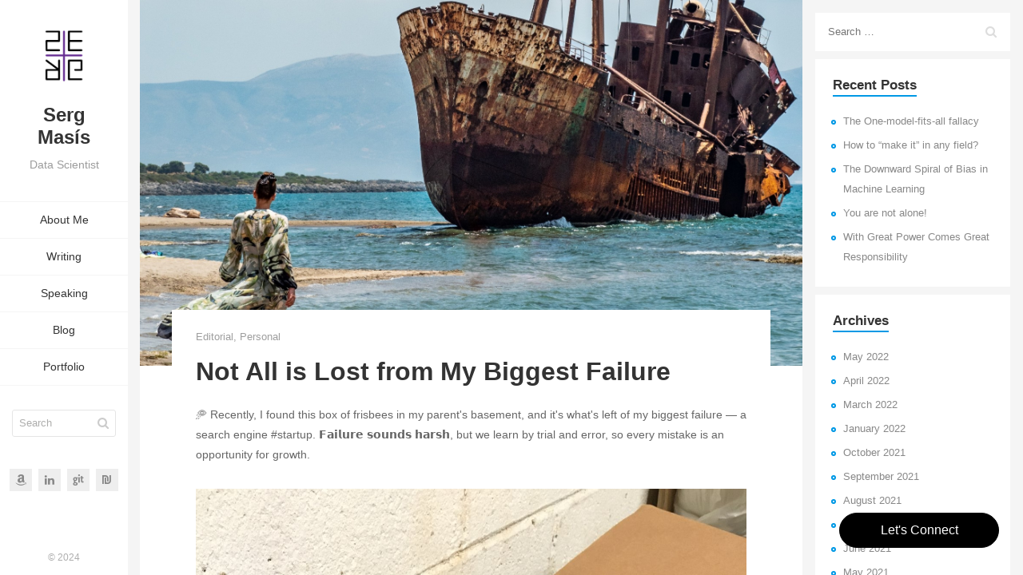

--- FILE ---
content_type: text/html; charset=UTF-8
request_url: https://www.serg.ai/2021/07/not-all-is-lost-from-my-biggest-failure/
body_size: 12524
content:
<!DOCTYPE html>
<html lang="en-US">

<head>
    <meta charset="UTF-8">
    <meta name="viewport" content="width=device-width">
    <link rel="profile" href="http://gmpg.org/xfn/11">
    <link rel="pingback" href="https://www.serg.ai/xmlrpc.php">
    <meta name='robots' content='index, follow, max-image-preview:large, max-snippet:-1, max-video-preview:-1' />

	<!-- This site is optimized with the Yoast SEO plugin v23.8 - https://yoast.com/wordpress/plugins/seo/ -->
	<title>Not All is Lost from My Biggest Failure - SERG.ai</title>
	<link rel="canonical" href="https://www.serg.ai/2021/07/not-all-is-lost-from-my-biggest-failure/" />
	<meta property="og:locale" content="en_US" />
	<meta property="og:type" content="article" />
	<meta property="og:title" content="Not All is Lost from My Biggest Failure - SERG.ai" />
	<meta property="og:url" content="https://www.serg.ai/2021/07/not-all-is-lost-from-my-biggest-failure/" />
	<meta property="og:site_name" content="SERG.ai" />
	<meta property="article:published_time" content="2021-07-23T08:52:03+00:00" />
	<meta property="article:modified_time" content="2024-04-29T14:26:54+00:00" />
	<meta property="og:image" content="https://www.serg.ai/wp-content/uploads/2021/08/failure_c1920_photobyfauveothononunsplash-434932.jpeg" />
	<meta property="og:image:width" content="1809" />
	<meta property="og:image:height" content="1000" />
	<meta property="og:image:type" content="image/jpeg" />
	<meta name="author" content="serg" />
	<meta name="twitter:card" content="summary_large_image" />
	<meta name="twitter:label1" content="Written by" />
	<meta name="twitter:data1" content="serg" />
	<script type="application/ld+json" class="yoast-schema-graph">{"@context":"https://schema.org","@graph":[{"@type":"WebPage","@id":"https://www.serg.ai/2021/07/not-all-is-lost-from-my-biggest-failure/","url":"https://www.serg.ai/2021/07/not-all-is-lost-from-my-biggest-failure/","name":"Not All is Lost from My Biggest Failure - SERG.ai","isPartOf":{"@id":"https://www.serg.ai/#website"},"primaryImageOfPage":{"@id":"https://www.serg.ai/2021/07/not-all-is-lost-from-my-biggest-failure/#primaryimage"},"image":{"@id":"https://www.serg.ai/2021/07/not-all-is-lost-from-my-biggest-failure/#primaryimage"},"thumbnailUrl":"https://www.serg.ai/wp-content/uploads/2021/08/failure_c1920_photobyfauveothononunsplash-434932.jpeg","datePublished":"2021-07-23T08:52:03+00:00","dateModified":"2024-04-29T14:26:54+00:00","author":{"@id":"https://www.serg.ai/#/schema/person/cfd400973691c0e1c7513daf33bffeec"},"breadcrumb":{"@id":"https://www.serg.ai/2021/07/not-all-is-lost-from-my-biggest-failure/#breadcrumb"},"inLanguage":"en-US","potentialAction":[{"@type":"ReadAction","target":["https://www.serg.ai/2021/07/not-all-is-lost-from-my-biggest-failure/"]}]},{"@type":"ImageObject","inLanguage":"en-US","@id":"https://www.serg.ai/2021/07/not-all-is-lost-from-my-biggest-failure/#primaryimage","url":"https://www.serg.ai/wp-content/uploads/2021/08/failure_c1920_photobyfauveothononunsplash-434932.jpeg","contentUrl":"https://www.serg.ai/wp-content/uploads/2021/08/failure_c1920_photobyfauveothononunsplash-434932.jpeg","width":1809,"height":1000},{"@type":"BreadcrumbList","@id":"https://www.serg.ai/2021/07/not-all-is-lost-from-my-biggest-failure/#breadcrumb","itemListElement":[{"@type":"ListItem","position":1,"name":"Home","item":"https://www.serg.ai/"},{"@type":"ListItem","position":2,"name":"Posts","item":"https://www.serg.ai/posts/"},{"@type":"ListItem","position":3,"name":"Not All is Lost from My Biggest Failure"}]},{"@type":"WebSite","@id":"https://www.serg.ai/#website","url":"https://www.serg.ai/","name":"SERG.ai","description":"Data Science","potentialAction":[{"@type":"SearchAction","target":{"@type":"EntryPoint","urlTemplate":"https://www.serg.ai/?s={search_term_string}"},"query-input":{"@type":"PropertyValueSpecification","valueRequired":true,"valueName":"search_term_string"}}],"inLanguage":"en-US"},{"@type":"Person","@id":"https://www.serg.ai/#/schema/person/cfd400973691c0e1c7513daf33bffeec","name":"serg","image":{"@type":"ImageObject","inLanguage":"en-US","@id":"https://www.serg.ai/#/schema/person/image/","url":"https://secure.gravatar.com/avatar/13304f011f10d436f7f758fbfe3d8e45?s=96&d=mm&r=g","contentUrl":"https://secure.gravatar.com/avatar/13304f011f10d436f7f758fbfe3d8e45?s=96&d=mm&r=g","caption":"serg"},"url":"https://www.serg.ai/author/serg/"}]}</script>
	<!-- / Yoast SEO plugin. -->


<link rel='dns-prefetch' href='//www.serg.ai' />
<link rel='dns-prefetch' href='//www.google.com' />
<link rel='dns-prefetch' href='//fonts.googleapis.com' />
<link rel="alternate" type="application/rss+xml" title="SERG.ai &raquo; Feed" href="https://www.serg.ai/feed/" />
<link rel="alternate" type="application/rss+xml" title="SERG.ai &raquo; Comments Feed" href="https://www.serg.ai/comments/feed/" />
<script type="text/javascript">
/* <![CDATA[ */
window._wpemojiSettings = {"baseUrl":"https:\/\/s.w.org\/images\/core\/emoji\/15.0.3\/72x72\/","ext":".png","svgUrl":"https:\/\/s.w.org\/images\/core\/emoji\/15.0.3\/svg\/","svgExt":".svg","source":{"concatemoji":"https:\/\/www.serg.ai\/wp-includes\/js\/wp-emoji-release.min.js?ver=6.7"}};
/*! This file is auto-generated */
!function(i,n){var o,s,e;function c(e){try{var t={supportTests:e,timestamp:(new Date).valueOf()};sessionStorage.setItem(o,JSON.stringify(t))}catch(e){}}function p(e,t,n){e.clearRect(0,0,e.canvas.width,e.canvas.height),e.fillText(t,0,0);var t=new Uint32Array(e.getImageData(0,0,e.canvas.width,e.canvas.height).data),r=(e.clearRect(0,0,e.canvas.width,e.canvas.height),e.fillText(n,0,0),new Uint32Array(e.getImageData(0,0,e.canvas.width,e.canvas.height).data));return t.every(function(e,t){return e===r[t]})}function u(e,t,n){switch(t){case"flag":return n(e,"\ud83c\udff3\ufe0f\u200d\u26a7\ufe0f","\ud83c\udff3\ufe0f\u200b\u26a7\ufe0f")?!1:!n(e,"\ud83c\uddfa\ud83c\uddf3","\ud83c\uddfa\u200b\ud83c\uddf3")&&!n(e,"\ud83c\udff4\udb40\udc67\udb40\udc62\udb40\udc65\udb40\udc6e\udb40\udc67\udb40\udc7f","\ud83c\udff4\u200b\udb40\udc67\u200b\udb40\udc62\u200b\udb40\udc65\u200b\udb40\udc6e\u200b\udb40\udc67\u200b\udb40\udc7f");case"emoji":return!n(e,"\ud83d\udc26\u200d\u2b1b","\ud83d\udc26\u200b\u2b1b")}return!1}function f(e,t,n){var r="undefined"!=typeof WorkerGlobalScope&&self instanceof WorkerGlobalScope?new OffscreenCanvas(300,150):i.createElement("canvas"),a=r.getContext("2d",{willReadFrequently:!0}),o=(a.textBaseline="top",a.font="600 32px Arial",{});return e.forEach(function(e){o[e]=t(a,e,n)}),o}function t(e){var t=i.createElement("script");t.src=e,t.defer=!0,i.head.appendChild(t)}"undefined"!=typeof Promise&&(o="wpEmojiSettingsSupports",s=["flag","emoji"],n.supports={everything:!0,everythingExceptFlag:!0},e=new Promise(function(e){i.addEventListener("DOMContentLoaded",e,{once:!0})}),new Promise(function(t){var n=function(){try{var e=JSON.parse(sessionStorage.getItem(o));if("object"==typeof e&&"number"==typeof e.timestamp&&(new Date).valueOf()<e.timestamp+604800&&"object"==typeof e.supportTests)return e.supportTests}catch(e){}return null}();if(!n){if("undefined"!=typeof Worker&&"undefined"!=typeof OffscreenCanvas&&"undefined"!=typeof URL&&URL.createObjectURL&&"undefined"!=typeof Blob)try{var e="postMessage("+f.toString()+"("+[JSON.stringify(s),u.toString(),p.toString()].join(",")+"));",r=new Blob([e],{type:"text/javascript"}),a=new Worker(URL.createObjectURL(r),{name:"wpTestEmojiSupports"});return void(a.onmessage=function(e){c(n=e.data),a.terminate(),t(n)})}catch(e){}c(n=f(s,u,p))}t(n)}).then(function(e){for(var t in e)n.supports[t]=e[t],n.supports.everything=n.supports.everything&&n.supports[t],"flag"!==t&&(n.supports.everythingExceptFlag=n.supports.everythingExceptFlag&&n.supports[t]);n.supports.everythingExceptFlag=n.supports.everythingExceptFlag&&!n.supports.flag,n.DOMReady=!1,n.readyCallback=function(){n.DOMReady=!0}}).then(function(){return e}).then(function(){var e;n.supports.everything||(n.readyCallback(),(e=n.source||{}).concatemoji?t(e.concatemoji):e.wpemoji&&e.twemoji&&(t(e.twemoji),t(e.wpemoji)))}))}((window,document),window._wpemojiSettings);
/* ]]> */
</script>
<style id='wp-emoji-styles-inline-css' type='text/css'>

	img.wp-smiley, img.emoji {
		display: inline !important;
		border: none !important;
		box-shadow: none !important;
		height: 1em !important;
		width: 1em !important;
		margin: 0 0.07em !important;
		vertical-align: -0.1em !important;
		background: none !important;
		padding: 0 !important;
	}
</style>
<link rel='stylesheet' id='wp-block-library-css' href='https://www.serg.ai/wp-includes/css/dist/block-library/style.min.css?ver=6.7' type='text/css' media='all' />
<style id='classic-theme-styles-inline-css' type='text/css'>
/*! This file is auto-generated */
.wp-block-button__link{color:#fff;background-color:#32373c;border-radius:9999px;box-shadow:none;text-decoration:none;padding:calc(.667em + 2px) calc(1.333em + 2px);font-size:1.125em}.wp-block-file__button{background:#32373c;color:#fff;text-decoration:none}
</style>
<style id='global-styles-inline-css' type='text/css'>
:root{--wp--preset--aspect-ratio--square: 1;--wp--preset--aspect-ratio--4-3: 4/3;--wp--preset--aspect-ratio--3-4: 3/4;--wp--preset--aspect-ratio--3-2: 3/2;--wp--preset--aspect-ratio--2-3: 2/3;--wp--preset--aspect-ratio--16-9: 16/9;--wp--preset--aspect-ratio--9-16: 9/16;--wp--preset--color--black: #000000;--wp--preset--color--cyan-bluish-gray: #abb8c3;--wp--preset--color--white: #ffffff;--wp--preset--color--pale-pink: #f78da7;--wp--preset--color--vivid-red: #cf2e2e;--wp--preset--color--luminous-vivid-orange: #ff6900;--wp--preset--color--luminous-vivid-amber: #fcb900;--wp--preset--color--light-green-cyan: #7bdcb5;--wp--preset--color--vivid-green-cyan: #00d084;--wp--preset--color--pale-cyan-blue: #8ed1fc;--wp--preset--color--vivid-cyan-blue: #0693e3;--wp--preset--color--vivid-purple: #9b51e0;--wp--preset--color--sunglow: #ffcd38;--wp--preset--color--flamingo: #e65959;--wp--preset--color--shamrock: #34c7a9;--wp--preset--color--light-slate-blue: #a878ff;--wp--preset--color--hit-pink: #f9966f;--wp--preset--color--medium-turquoise: #2fc0d1;--wp--preset--color--cardinal: #c7243f;--wp--preset--color--pacific-blue: #f57c02;--wp--preset--color--very-light-gray: #f5f5f5;--wp--preset--color--light-gray: #e5e5e5;--wp--preset--color--dark-gray: #555;--wp--preset--color--very-dark-gray: #333;--wp--preset--gradient--vivid-cyan-blue-to-vivid-purple: linear-gradient(135deg,rgba(6,147,227,1) 0%,rgb(155,81,224) 100%);--wp--preset--gradient--light-green-cyan-to-vivid-green-cyan: linear-gradient(135deg,rgb(122,220,180) 0%,rgb(0,208,130) 100%);--wp--preset--gradient--luminous-vivid-amber-to-luminous-vivid-orange: linear-gradient(135deg,rgba(252,185,0,1) 0%,rgba(255,105,0,1) 100%);--wp--preset--gradient--luminous-vivid-orange-to-vivid-red: linear-gradient(135deg,rgba(255,105,0,1) 0%,rgb(207,46,46) 100%);--wp--preset--gradient--very-light-gray-to-cyan-bluish-gray: linear-gradient(135deg,rgb(238,238,238) 0%,rgb(169,184,195) 100%);--wp--preset--gradient--cool-to-warm-spectrum: linear-gradient(135deg,rgb(74,234,220) 0%,rgb(151,120,209) 20%,rgb(207,42,186) 40%,rgb(238,44,130) 60%,rgb(251,105,98) 80%,rgb(254,248,76) 100%);--wp--preset--gradient--blush-light-purple: linear-gradient(135deg,rgb(255,206,236) 0%,rgb(152,150,240) 100%);--wp--preset--gradient--blush-bordeaux: linear-gradient(135deg,rgb(254,205,165) 0%,rgb(254,45,45) 50%,rgb(107,0,62) 100%);--wp--preset--gradient--luminous-dusk: linear-gradient(135deg,rgb(255,203,112) 0%,rgb(199,81,192) 50%,rgb(65,88,208) 100%);--wp--preset--gradient--pale-ocean: linear-gradient(135deg,rgb(255,245,203) 0%,rgb(182,227,212) 50%,rgb(51,167,181) 100%);--wp--preset--gradient--electric-grass: linear-gradient(135deg,rgb(202,248,128) 0%,rgb(113,206,126) 100%);--wp--preset--gradient--midnight: linear-gradient(135deg,rgb(2,3,129) 0%,rgb(40,116,252) 100%);--wp--preset--font-size--small: 13px;--wp--preset--font-size--medium: 20px;--wp--preset--font-size--large: 36px;--wp--preset--font-size--x-large: 42px;--wp--preset--spacing--20: 0.44rem;--wp--preset--spacing--30: 0.67rem;--wp--preset--spacing--40: 1rem;--wp--preset--spacing--50: 1.5rem;--wp--preset--spacing--60: 2.25rem;--wp--preset--spacing--70: 3.38rem;--wp--preset--spacing--80: 5.06rem;--wp--preset--shadow--natural: 6px 6px 9px rgba(0, 0, 0, 0.2);--wp--preset--shadow--deep: 12px 12px 50px rgba(0, 0, 0, 0.4);--wp--preset--shadow--sharp: 6px 6px 0px rgba(0, 0, 0, 0.2);--wp--preset--shadow--outlined: 6px 6px 0px -3px rgba(255, 255, 255, 1), 6px 6px rgba(0, 0, 0, 1);--wp--preset--shadow--crisp: 6px 6px 0px rgba(0, 0, 0, 1);}:where(.is-layout-flex){gap: 0.5em;}:where(.is-layout-grid){gap: 0.5em;}body .is-layout-flex{display: flex;}.is-layout-flex{flex-wrap: wrap;align-items: center;}.is-layout-flex > :is(*, div){margin: 0;}body .is-layout-grid{display: grid;}.is-layout-grid > :is(*, div){margin: 0;}:where(.wp-block-columns.is-layout-flex){gap: 2em;}:where(.wp-block-columns.is-layout-grid){gap: 2em;}:where(.wp-block-post-template.is-layout-flex){gap: 1.25em;}:where(.wp-block-post-template.is-layout-grid){gap: 1.25em;}.has-black-color{color: var(--wp--preset--color--black) !important;}.has-cyan-bluish-gray-color{color: var(--wp--preset--color--cyan-bluish-gray) !important;}.has-white-color{color: var(--wp--preset--color--white) !important;}.has-pale-pink-color{color: var(--wp--preset--color--pale-pink) !important;}.has-vivid-red-color{color: var(--wp--preset--color--vivid-red) !important;}.has-luminous-vivid-orange-color{color: var(--wp--preset--color--luminous-vivid-orange) !important;}.has-luminous-vivid-amber-color{color: var(--wp--preset--color--luminous-vivid-amber) !important;}.has-light-green-cyan-color{color: var(--wp--preset--color--light-green-cyan) !important;}.has-vivid-green-cyan-color{color: var(--wp--preset--color--vivid-green-cyan) !important;}.has-pale-cyan-blue-color{color: var(--wp--preset--color--pale-cyan-blue) !important;}.has-vivid-cyan-blue-color{color: var(--wp--preset--color--vivid-cyan-blue) !important;}.has-vivid-purple-color{color: var(--wp--preset--color--vivid-purple) !important;}.has-black-background-color{background-color: var(--wp--preset--color--black) !important;}.has-cyan-bluish-gray-background-color{background-color: var(--wp--preset--color--cyan-bluish-gray) !important;}.has-white-background-color{background-color: var(--wp--preset--color--white) !important;}.has-pale-pink-background-color{background-color: var(--wp--preset--color--pale-pink) !important;}.has-vivid-red-background-color{background-color: var(--wp--preset--color--vivid-red) !important;}.has-luminous-vivid-orange-background-color{background-color: var(--wp--preset--color--luminous-vivid-orange) !important;}.has-luminous-vivid-amber-background-color{background-color: var(--wp--preset--color--luminous-vivid-amber) !important;}.has-light-green-cyan-background-color{background-color: var(--wp--preset--color--light-green-cyan) !important;}.has-vivid-green-cyan-background-color{background-color: var(--wp--preset--color--vivid-green-cyan) !important;}.has-pale-cyan-blue-background-color{background-color: var(--wp--preset--color--pale-cyan-blue) !important;}.has-vivid-cyan-blue-background-color{background-color: var(--wp--preset--color--vivid-cyan-blue) !important;}.has-vivid-purple-background-color{background-color: var(--wp--preset--color--vivid-purple) !important;}.has-black-border-color{border-color: var(--wp--preset--color--black) !important;}.has-cyan-bluish-gray-border-color{border-color: var(--wp--preset--color--cyan-bluish-gray) !important;}.has-white-border-color{border-color: var(--wp--preset--color--white) !important;}.has-pale-pink-border-color{border-color: var(--wp--preset--color--pale-pink) !important;}.has-vivid-red-border-color{border-color: var(--wp--preset--color--vivid-red) !important;}.has-luminous-vivid-orange-border-color{border-color: var(--wp--preset--color--luminous-vivid-orange) !important;}.has-luminous-vivid-amber-border-color{border-color: var(--wp--preset--color--luminous-vivid-amber) !important;}.has-light-green-cyan-border-color{border-color: var(--wp--preset--color--light-green-cyan) !important;}.has-vivid-green-cyan-border-color{border-color: var(--wp--preset--color--vivid-green-cyan) !important;}.has-pale-cyan-blue-border-color{border-color: var(--wp--preset--color--pale-cyan-blue) !important;}.has-vivid-cyan-blue-border-color{border-color: var(--wp--preset--color--vivid-cyan-blue) !important;}.has-vivid-purple-border-color{border-color: var(--wp--preset--color--vivid-purple) !important;}.has-vivid-cyan-blue-to-vivid-purple-gradient-background{background: var(--wp--preset--gradient--vivid-cyan-blue-to-vivid-purple) !important;}.has-light-green-cyan-to-vivid-green-cyan-gradient-background{background: var(--wp--preset--gradient--light-green-cyan-to-vivid-green-cyan) !important;}.has-luminous-vivid-amber-to-luminous-vivid-orange-gradient-background{background: var(--wp--preset--gradient--luminous-vivid-amber-to-luminous-vivid-orange) !important;}.has-luminous-vivid-orange-to-vivid-red-gradient-background{background: var(--wp--preset--gradient--luminous-vivid-orange-to-vivid-red) !important;}.has-very-light-gray-to-cyan-bluish-gray-gradient-background{background: var(--wp--preset--gradient--very-light-gray-to-cyan-bluish-gray) !important;}.has-cool-to-warm-spectrum-gradient-background{background: var(--wp--preset--gradient--cool-to-warm-spectrum) !important;}.has-blush-light-purple-gradient-background{background: var(--wp--preset--gradient--blush-light-purple) !important;}.has-blush-bordeaux-gradient-background{background: var(--wp--preset--gradient--blush-bordeaux) !important;}.has-luminous-dusk-gradient-background{background: var(--wp--preset--gradient--luminous-dusk) !important;}.has-pale-ocean-gradient-background{background: var(--wp--preset--gradient--pale-ocean) !important;}.has-electric-grass-gradient-background{background: var(--wp--preset--gradient--electric-grass) !important;}.has-midnight-gradient-background{background: var(--wp--preset--gradient--midnight) !important;}.has-small-font-size{font-size: var(--wp--preset--font-size--small) !important;}.has-medium-font-size{font-size: var(--wp--preset--font-size--medium) !important;}.has-large-font-size{font-size: var(--wp--preset--font-size--large) !important;}.has-x-large-font-size{font-size: var(--wp--preset--font-size--x-large) !important;}
:where(.wp-block-post-template.is-layout-flex){gap: 1.25em;}:where(.wp-block-post-template.is-layout-grid){gap: 1.25em;}
:where(.wp-block-columns.is-layout-flex){gap: 2em;}:where(.wp-block-columns.is-layout-grid){gap: 2em;}
:root :where(.wp-block-pullquote){font-size: 1.5em;line-height: 1.6;}
</style>
<link rel='stylesheet' id='fw-ext-builder-frontend-grid-css' href='https://www.serg.ai/wp-content/plugins/unyson/framework/extensions/builder/static/css/frontend-grid.css?ver=1.2.12' type='text/css' media='all' />
<link rel='stylesheet' id='fw-ext-forms-default-styles-css' href='https://www.serg.ai/wp-content/plugins/unyson/framework/extensions/forms/static/css/frontend.css?ver=2.7.31' type='text/css' media='all' />
<link rel='stylesheet' id='font-awesome-css' href='https://www.serg.ai/wp-content/plugins/unyson/framework/static/libs/font-awesome/css/font-awesome.min.css?ver=2.7.31' type='text/css' media='all' />
<link rel='stylesheet' id='bootstrap-css' href='https://www.serg.ai/wp-content/themes/kerge/css/bootstrap.min.css?ver=4.0.0' type='text/css' media='all' />
<link rel='stylesheet' id='normalize-css' href='https://www.serg.ai/wp-content/themes/kerge/css/normalize.css?ver=1.0' type='text/css' media='all' />
<link rel='stylesheet' id='owl-carousel-css' href='https://www.serg.ai/wp-content/themes/kerge/css/owl.carousel.css?ver=2.0' type='text/css' media='all' />
<link rel='stylesheet' id='transition-animations-css' href='https://www.serg.ai/wp-content/themes/kerge/css/transition-animations.css?ver=1.0' type='text/css' media='all' />
<link rel='stylesheet' id='animate-css' href='https://www.serg.ai/wp-content/themes/kerge/css/animate.css?ver=1.0' type='text/css' media='all' />
<link rel='stylesheet' id='dlmenu-css' href='https://www.serg.ai/wp-content/themes/kerge/css/dlmenu.css?ver=1.0' type='text/css' media='all' />
<link rel='stylesheet' id='magnific-popup-css' href='https://www.serg.ai/wp-content/themes/kerge/css/magnific-popup.css?ver=1.1.0' type='text/css' media='all' />
<link rel='stylesheet' id='pe-icon-7-stroke-css' href='https://www.serg.ai/wp-content/themes/kerge/css/pe-icon-7-stroke/css/pe-icon-7-stroke.css?ver=1.0' type='text/css' media='all' />
<link rel='stylesheet' id='dashicons-css' href='https://www.serg.ai/wp-includes/css/dashicons.min.css?ver=6.7' type='text/css' media='all' />
<link rel='stylesheet' id='fw-option-type-icon-v2-pack-linecons-css' href='https://www.serg.ai/wp-content/plugins/unyson/framework/static/libs/linecons/css/linecons.css?ver=2.7.31' type='text/css' media='all' />
<link rel='stylesheet' id='fw-option-type-icon-v2-pack-font-awesome-css' href='https://www.serg.ai/wp-content/plugins/unyson/framework/static/libs/font-awesome/css/font-awesome.min.css?ver=2.7.31' type='text/css' media='all' />
<link rel='stylesheet' id='fw-option-type-icon-v2-pack-entypo-css' href='https://www.serg.ai/wp-content/plugins/unyson/framework/static/libs/entypo/css/entypo.css?ver=2.7.31' type='text/css' media='all' />
<link rel='stylesheet' id='fw-option-type-icon-v2-pack-linearicons-css' href='https://www.serg.ai/wp-content/plugins/unyson/framework/static/libs/lnr/css/lnr.css?ver=2.7.31' type='text/css' media='all' />
<link rel='stylesheet' id='fw-option-type-icon-v2-pack-typicons-css' href='https://www.serg.ai/wp-content/plugins/unyson/framework/static/libs/typcn/css/typcn.css?ver=2.7.31' type='text/css' media='all' />
<link rel='stylesheet' id='fw-option-type-icon-v2-pack-unycon-css' href='https://www.serg.ai/wp-content/plugins/unyson/framework/static/libs/unycon/unycon.css?ver=2.7.31' type='text/css' media='all' />
<link rel='stylesheet' id='fw-option-type-icon-v2-pack-my_pack-css' href='https://www.serg.ai/wp-content/themes/kerge/css/pe-icon-7-stroke/css/pe-icon-7-stroke.css?ver=2.7.31' type='text/css' media='all' />
<link rel='stylesheet' id='kerge-main-styles-css' href='https://www.serg.ai/wp-content/themes/kerge/css/main.css?ver=2.3.0' type='text/css' media='all' />
<link rel='stylesheet' id='kerge-customization-css' href='https://www.serg.ai/wp-content/themes/kerge/css/customization.css.php?ver=2.3.0' type='text/css' media='all' />
<link rel='stylesheet' id='fw-shortcode-section-background-video-css' href='https://www.serg.ai/wp-content/plugins/unyson/framework/extensions/shortcodes/shortcodes/section/static/css/background.css?ver=6.7' type='text/css' media='all' />
<link rel='stylesheet' id='fw-shortcode-section-css' href='https://www.serg.ai/wp-content/plugins/unyson/framework/extensions/shortcodes/shortcodes/section/static/css/styles.css?ver=6.7' type='text/css' media='all' />
<link rel='stylesheet' id='kerge-google-fonts-css' href='https://fonts.googleapis.com/css?family=Oswald:300,regular,500%7CPT+Sans:regular,italic,600' type='text/css' media='all' />
<script type="text/javascript" src="https://www.serg.ai/wp-includes/js/jquery/jquery.min.js?ver=3.7.1" id="jquery-core-js"></script>
<script type="text/javascript" src="https://www.serg.ai/wp-includes/js/jquery/jquery-migrate.min.js?ver=3.4.1" id="jquery-migrate-js"></script>
<script type="text/javascript" src="https://www.serg.ai/wp-content/themes/kerge/framework-customizations/extensions/shortcodes/shortcodes/column/static/js/scripts.js?ver=6.7" id="kerge-theme-shortcode-column-js"></script>
<link rel="https://api.w.org/" href="https://www.serg.ai/wp-json/" /><link rel="alternate" title="JSON" type="application/json" href="https://www.serg.ai/wp-json/wp/v2/posts/615" /><link rel="EditURI" type="application/rsd+xml" title="RSD" href="https://www.serg.ai/xmlrpc.php?rsd" />
<meta name="generator" content="WordPress 6.7" />
<link rel='shortlink' href='https://www.serg.ai/?p=615' />
<link rel="alternate" title="oEmbed (JSON)" type="application/json+oembed" href="https://www.serg.ai/wp-json/oembed/1.0/embed?url=https%3A%2F%2Fwww.serg.ai%2F2021%2F07%2Fnot-all-is-lost-from-my-biggest-failure%2F" />
<link rel="alternate" title="oEmbed (XML)" type="text/xml+oembed" href="https://www.serg.ai/wp-json/oembed/1.0/embed?url=https%3A%2F%2Fwww.serg.ai%2F2021%2F07%2Fnot-all-is-lost-from-my-biggest-failure%2F&#038;format=xml" />
<!-- Global site tag (gtag.js) - Google Analytics -->
<script async src="https://www.googletagmanager.com/gtag/js?id=UA-971246-17"></script>
<script>
  window.dataLayer = window.dataLayer || [];
  function gtag(){dataLayer.push(arguments);}
  gtag('js', new Date());
  gtag('config', 'UA-971246-17', {
    'page_path': location.pathname + location.hash
  });
</script><link rel="icon" href="https://www.serg.ai/wp-content/uploads/2019/11/cropped-serg.ai_logo2-03-32x32.png" sizes="32x32" />
<link rel="icon" href="https://www.serg.ai/wp-content/uploads/2019/11/cropped-serg.ai_logo2-03-192x192.png" sizes="192x192" />
<link rel="apple-touch-icon" href="https://www.serg.ai/wp-content/uploads/2019/11/cropped-serg.ai_logo2-03-180x180.png" />
<meta name="msapplication-TileImage" content="https://www.serg.ai/wp-content/uploads/2019/11/cropped-serg.ai_logo2-03-270x270.png" />
		<style type="text/css" id="wp-custom-css">
			.home .site-main-menu li:nth-child(2){
	display:none;
}
.single .site-main-menu li:nth-child(2), .blog .site-main-menu li:nth-child(2){
	display:none;
}
#menu-item-110 {
	display:none;
}
.img_expand_600w img{
	width: 600px;
}		</style>
		</head>

<body class="post-template-default single single-post postid-615 single-format-standard wp-embed-responsive masthead-fixed full-width singular">

<!-- Loading animation -->
<div class="preloader">
  <div class="preloader-animation">
    <div class="preloader-spinner">
    </div>
  </div>
</div>
<!-- /Loading animation -->

<div id="page" class="page-layout">

    <header id="site_header" class="header mobile-menu-hide">
        <div class="header-content clearfix">
                        <div class="header-image">
                <a href="https://www.serg.ai/">
                    <img src="//www.serg.ai/wp-content/uploads/2019/11/serg.ai_logo2-03.png" alt="image">
                </a>
            </div>
            
                        <div class="site-title-block">
                <a href="https://www.serg.ai/">
                                            <h1 class="site-title">Serg Masís</h1>
                    
                                            <p class="site-subtitle">Data Scientist</p>
                                    </a>
            </div>
            

            <!-- Navigation -->
            <div class="site-nav dl-menuwrapper">
                <ul id="menu-classic-menu" class="kerge-classic-menu site-main-menu dl-menu dl-menuopen"><li id="menu-item-109" class="menu-item menu-item-type-post_type menu-item-object-page menu-item-home menu-item-109"><a title="about-me" rel="about-me" href="https://www.serg.ai/#about-me" data-hover="1">About Me</a></li>
<li id="menu-item-110" class="menu-item menu-item-type-post_type menu-item-object-page menu-item-home menu-item-110"><a rel="resume" href="https://www.serg.ai/#resume" data-hover="1">Resume</a></li>
<li id="menu-item-461" class="menu-item menu-item-type-post_type menu-item-object-page menu-item-461"><a href="https://www.serg.ai/writing/" data-hover="1">Writing</a></li>
<li id="menu-item-471" class="menu-item menu-item-type-post_type menu-item-object-page menu-item-471"><a href="https://www.serg.ai/speaking/" data-hover="1">Speaking</a></li>
<li id="menu-item-763" class="menu-item menu-item-type-post_type menu-item-object-page menu-item-763"><a href="https://www.serg.ai/blog/" data-hover="1">Blog</a></li>
<li id="menu-item-111" class="menu-item menu-item-type-post_type menu-item-object-page menu-item-home menu-item-111"><a rel="portfolio" href="https://www.serg.ai/#portfolio" data-hover="1">Portfolio</a></li>
</ul>                                                <div class="header-search">
                            <form role="search" id="search-form" method="get" action="https://www.serg.ai/">
                                <input type="text" id="search" class="form-control" name="s" value="" placeholder="Search" required="required">
                                <button type="submit" id="search-submit" class="search-submit" title="Search">
                                    <i class="fa fa-search"></i>
                                </button>
                            </form>
                        </div>
                                                        </div>

            <!-- Social Links -->
                        <div class="social-links">
                                            <a href="https://www.amazon.com/~/e/B08PQ8P9BS" target="_blank"><i class="fa fa-amazon"></i></a>
                                                <a href="https://www.linkedin.com/in/smasis/" target="_blank"><i class="fa fa-linkedin"></i></a>
                                                <a href="https://github.com/smasis001" target="_blank"><i class="fa fa-git"></i></a>
                                                <a href="https://www.threads.net/@serg_dot_ai" target="_blank"><i class="fa fa-shekel"></i></a>
                                </div>
                        <!-- /Social Links -->

            <!-- Copyrights -->
                        <div class="copyrights">&copy; 2024</div>
                        <!-- /Copyrights -->
        </div>
    </header>
    <!-- /Header -->

    <!-- Mobile Header -->
    <div class="mobile-header mobile-visible">
        <div class="mobile-logo-container">
                        <div class="mobile-header-image">
                <a href="https://www.serg.ai/">
                    <img src="//www.serg.ai/wp-content/uploads/2019/11/serg.ai_logo2-03.png" alt="image">
                </a>
            </div>
            
            <div class="mobile-site-title">
                                                            <a href="https://www.serg.ai/">
                            Serg Masís                        </a>
                                                </div>
        </div>

        <a class="menu-toggle mobile-visible">
            <i class="fa fa-bars"></i>
        </a>
    </div>
    <!-- /Mobile Header -->
<div id="main" class="site-main">
		<div id="main-content" class="single-page-content content-page-with-sidebar">
			<div id="primary" class="content-area">
			<div id="content" class="page-content site-content" role="main">
				
<article id="post-615" class="post-615 post type-post status-publish format-standard has-post-thumbnail hentry category-editorial category-personal tag-data-science tag-entrepreneurs tag-entrepreneurship tag-innovation tag-interpretableml tag-responsibleai tag-startups tag-xai">
	
			<div class="post-thumbnail">
				<img width="1809" height="1000" src="https://www.serg.ai/wp-content/uploads/2021/08/failure_c1920_photobyfauveothononunsplash-434932.jpeg" class="attachment-full size-full wp-post-image" alt="" decoding="async" fetchpriority="high" srcset="https://www.serg.ai/wp-content/uploads/2021/08/failure_c1920_photobyfauveothononunsplash-434932.jpeg 1809w, https://www.serg.ai/wp-content/uploads/2021/08/failure_c1920_photobyfauveothononunsplash-434932-300x166.jpeg 300w, https://www.serg.ai/wp-content/uploads/2021/08/failure_c1920_photobyfauveothononunsplash-434932-768x425.jpeg 768w, https://www.serg.ai/wp-content/uploads/2021/08/failure_c1920_photobyfauveothononunsplash-434932-1024x566.jpeg 1024w" sizes="(max-width: 1809px) 100vw, 1809px" />			</div>

		
	<div class="post-content">
		<header class="entry-header">
			

			<div class="entry-meta entry-meta-top">
				<span><a href="https://www.serg.ai/category/editorial/" rel="category tag">Editorial</a>, <a href="https://www.serg.ai/category/personal/" rel="category tag">Personal</a></span> 							</div><!-- .entry-meta -->

						<h2 class="entry-title">Not All is Lost from My Biggest Failure</h2>		</header><!-- .entry-header -->

				<div class="entry-content">
			<div class="fw-page-builder-content"><section class="fw-main-row "  >
	<div class="fw-container">
		<div class="row">
	

<div class=" col-xs-12 col-sm-12 ">
    <div id="col_inner_id-6970a652e7719" class="fw-col-inner" data-paddings="0px 0px 0px 0px">
		<p>🥏 Recently, I found this box of frisbees in my parent's basement, and it's what's left of my biggest failure — a search engine #startup. 𝗙𝗮𝗶𝗹𝘂𝗿𝗲 𝘀𝗼𝘂𝗻𝗱𝘀 𝗵𝗮𝗿𝘀𝗵, but we learn by trial and error, so every mistake is an opportunity for growth.</p><p><!--more--></p>	</div>
</div>
</div>

<div class="row">
	

<div class=" col-xs-12 col-sm-12 ">
    <div id="col_inner_id-6970a652e784b" class="fw-col-inner" data-paddings="0px 0px 0px 0px">
		
            <div id="#single_image_d9fc095c4ba2a2af334721265071064a"  class="single-image ">
                            <a href="//www.serg.ai/wp-content/uploads/2021/08/failure_1627053045376.jpeg" class="lightbox">
                    <img decoding="async" src="//www.serg.ai/wp-content/uploads/2021/08/failure_1627053045376.jpeg" alt="image">
                </a>
                    </div>

    
<p><small>Featured image by: <a href="https://unsplash.com/@fauve_othon" target="_blank" rel="noopener">fauve othon on Unsplash</a></small></p>	</div>
</div>
</div>

<div class="row">
	

<div class=" col-xs-12 col-sm-12 ">
    <div id="col_inner_id-6970a652e7cf5" class="fw-col-inner" data-paddings="0px 0px 0px 0px">
		<p>📊 One of the biggest lessons I learned was technical, and it had to do with the importance of #analytics and 𝗱𝗲𝗯𝘂𝗴 𝗮𝗹𝗴𝗼𝗿𝗶𝘁𝗵𝗺𝘀 for points of failure. It was then I realized that Machine Learning had a problem. After all, how do you debug ML models? This is how in 2017, I first stumbled upon Interpretable ML / Explainable AI research. Fast forward to 2020, and I was writing a book about it! And I spoke about this journey to San-Francisco-based <a href="https://www.youtube.com/watch?v=pTxXOH8jBl8" target="_blank">A.I. startup entrepreneurs and workers</a>.</p><p>💪 𝐼𝑛 𝐶𝑜𝑛𝑐𝑙𝑢𝑠𝑖𝑜𝑛: the frisbees may have been the only tangible items, but my failure left behind stories, ideas, lessons, and a brand new perspective — that has only made me 𝘀𝘁𝗿𝗼𝗻𝗴𝗲𝗿! As for the frisbees, they will find a new home with goodwill.</p>	</div>
</div>
</div>

	</div>
</section>
</div>
		</div><!-- .entry-content -->
		
		<div class="entry-meta entry-meta-bottom">
					<div class="date-author">
			<span class="entry-date"><a href="https://www.serg.ai/2021/07/not-all-is-lost-from-my-biggest-failure/" rel="bookmark"><i class="fa fa-fw fa-clock-o"></i> <time class="entry-date" datetime="2021-07-23T08:52:03+00:00">July 23, 2021</time></a></span><span class="author vcard"><a class="url fn n" href="https://www.serg.ai/author/serg/" rel="author"><i class="fa fa-fw fa-user"></i> serg</a></span> 			</div>
		
				<!-- Share Buttons -->
			<div class="entry-share btn-group share-buttons">
				        <a href="https://www.facebook.com/sharer/sharer.php?u=https://www.serg.ai/2021/07/not-all-is-lost-from-my-biggest-failure/"
            onclick="javascript:window.open(this.href, '', 'menubar=no,toolbar=no,resizable=yes,scrollbars=yes,height=300,width=600');return false;" class="btn"
            target="_blank" title="Share on Facebook">
            <i class="fa fa-facebook"></i>
        </a>
        <a href="https://twitter.com/share?url=https://www.serg.ai/2021/07/not-all-is-lost-from-my-biggest-failure/"
            onclick="javascript:window.open(this.href, '', 'menubar=no,toolbar=no,resizable=yes,scrollbars=yes,height=300,width=600');return false;" class="btn"
            target="_blank" title="Share on Twitter">
            <i class="fa fa-twitter"></i>
        </a>
        <a href="http://www.linkedin.com/shareArticle?mini=true&url=https://www.serg.ai/2021/07/not-all-is-lost-from-my-biggest-failure/" onclick="javascript:window.open(this.href,'', 'menubar=no,toolbar=no,resizable=yes,scrollbars=yes,height=600,width=600');return false;" class="btn"
            title="Share on LinkedIn">
            <i class="fa fa-linkedin"></i>
        </a>
        <a href="http://www.digg.com/submit?url=https://www.serg.ai/2021/07/not-all-is-lost-from-my-biggest-failure/" onclick="javascript:window.open(this.href,'', 'menubar=no,toolbar=no,resizable=yes,scrollbars=yes,height=600,width=600');return false;" class="btn"
            title="Share on Digg">
            <i class="fa fa-digg"></i>
        </a>
    			</div>
		<!-- /Share Buttons -->
				</div>

		<div class="post-tags">
			<span class="tags"><a href="https://www.serg.ai/tag/data-science/" rel="tag">data-science</a><a href="https://www.serg.ai/tag/entrepreneurs/" rel="tag">entrepreneurs</a><a href="https://www.serg.ai/tag/entrepreneurship/" rel="tag">entrepreneurship</a><a href="https://www.serg.ai/tag/innovation/" rel="tag">innovation</a><a href="https://www.serg.ai/tag/interpretableml/" rel="tag">interpretableml</a><a href="https://www.serg.ai/tag/responsibleai/" rel="tag">responsibleai</a><a href="https://www.serg.ai/tag/startups/" rel="tag">startups</a><a href="https://www.serg.ai/tag/xai/" rel="tag">xai</a></span>		</div>
	</div>
</article><!-- #post-## -->
			<nav class="navigation post-navigation clearfix">
				<div class="nav-links">
					<a href="https://www.serg.ai/2021/07/opinion-resource-constraints-foster-creativity/" rel="prev"><span class="meta-nav"> Opinion: Resource Constraints Foster Creative Solutions</span></a><a href="https://www.serg.ai/2021/08/why-does-interpretable-machine-learning-matter/" rel="next"><span class="meta-nav"> Why does Interpretable Machine Learning matter?</span></a>				</div>
				<!-- .nav-links -->
			</nav><!-- .navigation -->
					</div><!-- #content -->

			
	<div id="blog-sidebar" class="blog-sidebar">
		<a class="sidebar-toggle" href="#">
			<i class="fa fa-list"></i>
		</a>
		<div class="blog-sidebar-content clearfix">
			<div class="sidebar-item"><form role="search" method="get" class="search-form" action="https://www.serg.ai/">
				<label>
					<span class="screen-reader-text">Search for:</span>
					<input type="search" class="search-field" placeholder="Search &hellip;" value="" name="s" />
				</label>
				<input type="submit" class="search-submit" value="Search" />
			</form></div>
		<div class="sidebar-item">
		<div class="sidebar-title"><h4>Recent Posts</h4></div>
		<ul>
											<li>
					<a href="https://www.serg.ai/2022/05/the-one-model-fits-all-fallacy/">The One-model-fits-all fallacy</a>
									</li>
											<li>
					<a href="https://www.serg.ai/2022/04/how-to-make-it-in-any-field/">How to &#8220;make it&#8221; in any field?</a>
									</li>
											<li>
					<a href="https://www.serg.ai/2022/04/the-downward-spiral-of-bias-in-machine-learning/">The Downward Spiral of Bias in Machine Learning</a>
									</li>
											<li>
					<a href="https://www.serg.ai/2022/04/you-are-not-alone/">You are not alone!</a>
									</li>
											<li>
					<a href="https://www.serg.ai/2022/04/with-great-power-comes-great-responsibility/">With Great Power Comes Great Responsibility</a>
									</li>
					</ul>

		</div><div class="sidebar-item"><div class="sidebar-title"><h4>Archives</h4></div>
			<ul>
					<li><a href='https://www.serg.ai/2022/05/'>May 2022</a></li>
	<li><a href='https://www.serg.ai/2022/04/'>April 2022</a></li>
	<li><a href='https://www.serg.ai/2022/03/'>March 2022</a></li>
	<li><a href='https://www.serg.ai/2022/01/'>January 2022</a></li>
	<li><a href='https://www.serg.ai/2021/10/'>October 2021</a></li>
	<li><a href='https://www.serg.ai/2021/09/'>September 2021</a></li>
	<li><a href='https://www.serg.ai/2021/08/'>August 2021</a></li>
	<li><a href='https://www.serg.ai/2021/07/'>July 2021</a></li>
	<li><a href='https://www.serg.ai/2021/06/'>June 2021</a></li>
	<li><a href='https://www.serg.ai/2021/05/'>May 2021</a></li>
	<li><a href='https://www.serg.ai/2021/04/'>April 2021</a></li>
	<li><a href='https://www.serg.ai/2021/03/'>March 2021</a></li>
			</ul>

			</div><div class="sidebar-item"><div class="sidebar-title"><h4>Categories</h4></div>
			<ul>
					<li class="cat-item cat-item-58"><a href="https://www.serg.ai/category/a-i-research/">A.I. Research</a>
</li>
	<li class="cat-item cat-item-56"><a href="https://www.serg.ai/category/book-reviews/">Book Reviews</a>
</li>
	<li class="cat-item cat-item-54"><a href="https://www.serg.ai/category/editorial/">Editorial</a>
</li>
	<li class="cat-item cat-item-112"><a href="https://www.serg.ai/category/my-book/">My Book</a>
</li>
	<li class="cat-item cat-item-55"><a href="https://www.serg.ai/category/my-job/">My Job</a>
</li>
	<li class="cat-item cat-item-84"><a href="https://www.serg.ai/category/personal/">Personal</a>
</li>
			</ul>

			</div><div class="sidebar-item"><div class="sidebar-title"><h4>Meta</h4></div>
		<ul>
						<li><a rel="nofollow" href="https://www.serg.ai/wp-login.php">Log in</a></li>
			<li><a href="https://www.serg.ai/feed/">Entries feed</a></li>
			<li><a href="https://www.serg.ai/comments/feed/">Comments feed</a></li>

			<li><a href="https://wordpress.org/">WordPress.org</a></li>
		</ul>

		</div>		</div>
	</div>
		</div><!-- #primary -->
	</div><!-- #main-content -->
</div>
    </div>
	<script
        src="https://topmate-embed.s3.ap-south-1.amazonaws.com/v1/topmate-embed.js"
        user-profile="https://topmate.io/embed/profile/serg_masis?theme=0099cc"
        btn-style='{"backgroundColor":"#000","color":"#fff","border":"1px solid #000"}'
        embed-version="v1"
        button-text="Let's Connect"
        position-right="30px"
        position-bottom="30px"
        custom-padding="0px"
        custom-font-size="16px"
        custom-font-weight="500"
        custom-width="200px"
        async=""
        defer=""
      ></script><script type="text/javascript">
jQuery(document).ready(function () {
	jQuery(document).on("click", "a.pt-trigger, a.btn-link[href]", function() {
		var slug = '/' + jQuery(this).attr('href');
		var title = jQuery(this).text();
		gtag('config', 'UA-971246-17', {
			'page_path': slug,
			'page_title': title
		});
	});
	jQuery(document).on("click", "a.btn-link[data-group]", function() {
		var slug = '/#portfolio/' + jQuery(this).attr('data-group');
		var title = 'Portfolio - Category - ' + jQuery(this).text();
		gtag('config', 'UA-971246-17', {
			'page_path': slug,
			'page_title': title
		});
	});
	jQuery(document).on("click", "a.ajax-page-load", function() {
		var slug = jQuery(this).attr('href').replace('https://www.serg.ai/', '/#');
		var title = 'Portfolio - ' + jQuery(this).text();
		gtag('config', 'UA-971246-17', {
			'page_path': slug,
			'page_title': title
		});
	});
	jQuery(document).on("click", "a.btn-send", function() {
		gtag('config', 'UA-971246-17', {
			'page_path': '/#contact/send',
			'page_title': 'Contact - Send'
		});
	});
	jQuery(document).on("click", ".social-links a", function() {
		var href = jQuery(this).attr('href');
		gtag('event', 'link_click', {
			'event_label': href,
			'event_category': 'social',
			'non_interaction': true
		});
	});
	jQuery(document).on("click", ".client-block a", function() {
		var href = jQuery(this).attr('href');
		gtag('event', 'link_click', {
			'event_label': href,
			'event_category': 'affiliations',
			'non_interaction': true
		});
	});
	jQuery(document).on("click", ".project-general-info a, .portfolio-block a, .timeline-second-style a", function() {
		var href = jQuery(this).attr('href');
		gtag('event', 'link_click', {
			'event_label': href,
			'event_category': 'external',
			'non_interaction': true
		});
	});
});
</script><script type="text/javascript" src="https://www.serg.ai/wp-content/themes/kerge/js/modernizr.custom.js?ver=2.8.3" id="modernizr-js"></script>
<script type="text/javascript" src="https://www.serg.ai/wp-content/themes/kerge/js/bootstrap.min.js?ver=4.0.0" id="bootstrap-js"></script>
<script type="text/javascript" src="https://www.serg.ai/wp-content/themes/kerge/js/owl.carousel.min.js?ver=2.0" id="owl-carousel-js"></script>
<script type="text/javascript" src="https://www.serg.ai/wp-content/themes/kerge/js/validator.js?ver=1.0" id="kerge-jquery-validator-js"></script>
<script type="text/javascript" src="https://www.serg.ai/wp-includes/js/imagesloaded.min.js?ver=5.0.0" id="imagesloaded-js"></script>
<script type="text/javascript" src="https://www.serg.ai/wp-content/themes/kerge/js/jquery.shuffle.min.js?ver=3.1.1" id="shuffle-js"></script>
<script type="text/javascript" src="https://www.serg.ai/wp-includes/js/masonry.min.js?ver=4.2.2" id="masonry-js"></script>
<script type="text/javascript" src="https://www.serg.ai/wp-content/themes/kerge/js/jquery.dlmenu.js?ver=1.0.0" id="dlmenu-js"></script>
<script type="text/javascript" src="https://www.serg.ai/wp-content/themes/kerge/js/jquery.magnific-popup.min.js?ver=1.1.0" id="magnific-popup-js"></script>
<script type="text/javascript" src="https://www.google.com/recaptcha/api.js?ver=2.0" id="js-recaptcha-js"></script>
<script type="text/javascript" src="https://www.serg.ai/wp-content/themes/kerge/js/main.js?ver=2.3.0" id="kerge-jquery-main-js"></script>
<script type="text/javascript" id="kerge-jquery-main-js-after">
/* <![CDATA[ */
var ajaxurl = "https://www.serg.ai/wp-admin/admin-ajax.php";
/* ]]> */
</script>
<script type="text/javascript" src="https://www.serg.ai/wp-content/plugins/unyson/framework/extensions/shortcodes/shortcodes/section/static/js/core.js?ver=6.7" id="fw-shortcode-section-formstone-core-js"></script>
<script type="text/javascript" src="https://www.serg.ai/wp-content/plugins/unyson/framework/extensions/shortcodes/shortcodes/section/static/js/transition.js?ver=6.7" id="fw-shortcode-section-formstone-transition-js"></script>
<script type="text/javascript" src="https://www.serg.ai/wp-content/plugins/unyson/framework/extensions/shortcodes/shortcodes/section/static/js/background.js?ver=6.7" id="fw-shortcode-section-formstone-background-js"></script>
<script type="text/javascript" src="https://www.serg.ai/wp-content/plugins/unyson/framework/extensions/shortcodes/shortcodes/section/static/js/background.init.js?ver=6.7" id="fw-shortcode-section-js"></script>
</body>
</html>

--- FILE ---
content_type: text/css; charset=utf-8
request_url: https://www.serg.ai/wp-content/themes/kerge/css/customization.css.php?ver=2.3.0
body_size: 10218
content:

/*    
Kerge WordPress Theme Dynamic Styles
Theme name : Kerge
Author : lmpixels
Version : 2.3.0
*/


/* =============================================================================

1. General
2. Typography
3. Logo
4. Backgrounds
5. Colors
6. Borders
7. Page Titles and Paage Content Area
8. Header and Main Menu
9. Custom Styles

============================================================================= */

/* ============================================================================= 
1. General
============================================================================= */
.pt-page,
.single-page-content .content-area {
    max-width: 2300px;
    min-width: 0;
}


/* ============================================================================= 
2. Typography
============================================================================= */
body,
p {
    font-family: Poppins, Helvetica, sans-serif;
    font-size: 14px;
    font-weight: 400;
    font-style: normal;
    line-height: 1.85em;
    color: #666666;
}

.form-control,
.form-control:focus,
.has-error .form-control,
.has-error .form-control:focus {
    font-family: Poppins, Helvetica, sans-serif;
}

h1, h2, h3, h4, h5, h6 {
    font-family: Poppins, Helvetica, sans-serif;
    font-weight: 600;
    font-style: normal;
    color: #333333;
}

h1 {
    font-size: 32px;
    color: #333333;
}
h2 {
    font-size: 27px;
    color: #333333;
}
h3 {
    font-size: 21px;
    color: #333333;
}
h4 {
    font-size: 18px;
    color: #333333;
}
h5 {
    font-size: 16px;
    color: #333333;
}
h6 {
    font-size: 14px;
    color: #333333;
}

.testimonial-author,
.info-list li .title {
    font-family: Poppins, Helvetica, sans-serif;
    font-weight: 600;
    font-style: normal;
    color: #333333;
}

.timeline-item .item-period,
.section-inner.start-page-full-width .hp-text-block .sp-subtitle,
.mobile-site-title {
    font-family: Poppins, Helvetica, sans-serif;
}

.form-control,
.form-control:focus,
.has-error .form-control,
.has-error .form-control:focus,
input[type="search"],
input[type="password"],
input[type="text"],
.header-search input.form-control {
    font-family: Poppins, Helvetica, sans-serif;
    font-weight: 400;
    font-style: normal;
}

.btn-primary, .btn-secondary, button, input[type="button"], input[type="submit"] {
    font-family: Poppins, Helvetica, sans-serif;
}


/* ============================================================================= 
3. Logo
============================================================================= */
.header-image img {
    height: auto;
    max-height: 80px;
    width: auto;
    max-width: 80px;
}


/* ============================================================================= 
4. Backgrounds
============================================================================= */
body {
    background-color: #f5f5f5;
}

@media only screen and (min-width: 991px) {
    .header.sticked {
        background-color: ;
    }
}


.section-inner.start-page-full-width .inner-content .fill-block {
    background-image: url(//www.serg.ai/wp-content/uploads/2024/10/headshot_conf_side.jpg);
}

.btn-primary:hover,
.btn-primary:focus,
button:hover,
button:focus,
input[type="button"]:hover,
input[type="button"]:focus,
input[type="submit"]:hover,
input[type="submit"]:focus,
.site-main-menu > li > a:after,
.timeline-item:after,
.skill-percentage,
.service-icon,
.lm-pricing .lm-package-wrap.highlight-col .lm-heading-row span:after,
.portfolio-page-nav > div.nav-item a:hover,
.testimonials.owl-carousel .owl-nav .owl-prev:hover,
.testimonials.owl-carousel .owl-nav .owl-next:hover,
.clients.owl-carousel .owl-nav .owl-prev:hover,
.clients.owl-carousel .owl-nav .owl-next:hover,
.share-buttons a:hover,
.fw-pricing .fw-package-wrap.highlight-col .fw-heading-row span:after,
.cat-links li a,
.cat-links li a:hover,
.calendar_wrap td#today,
.nothing-found p,
.form-control + .form-control-border,
.blog-sidebar .sidebar-title h4:after,
.block-title h3:after,
h3.comment-reply-title:after,
.site-main-menu li.active a:after,
.site-main-menu li.current-menu-item a:after,
.site-main-menu li a:after,
.paging-navigation .page-numbers.current,
.skills-second-style .skill-percentage,
.portfolio-grid figure .portfolio-preview-desc h5:after,
.preloader-spinner,
.info-list li .title:after,
.header .social-links a:hover {
    background-color: #0099e5;
}

.blog-sidebar .sidebar-item {
    background-color: #fff;
}




/* ============================================================================= 
5. Colors
============================================================================= */
a,
.form-group-with-icon.form-group-focus i,
.site-title span,
.header-search button:hover,
.header-search button:focus,
.block-title h3 span,
.header-search button:hover,
.header-search button:focus,
.lm-info-block .lm-info-block-value,
.ajax-page-nav > div.nav-item a:hover,
.project-general-info .fa,
.comment-author a:hover,
.comment-list .pingback a:hover,
.comment-list .trackback a:hover,
.comment-metadata a:hover,
.comment-reply-title small a:hover,
.entry-title a:hover,
.entry-content .edit-link a:hover,
.post-navigation a:hover,
.image-navigation a:hover,
.portfolio-grid figure i,
.lmpixels-arrows-nav > div:hover i {
    color: #0099e5;
}

.start-page .title-block h2 {
    color: #ffffff;
}

.start-page .title-block .sp-subtitle {
    color: #ffffff;
}

a,
.entry-meta:not(.entry-tags-share) a:hover {
    color: #0099cc;
}

a:hover,
.post-navigation .meta-nav:hover {
    color: #006699;
}

.wp-block-pullquote.is-style-solid-color {
    background-color: #0099e5;
}

.wp-block-button:not(.is-style-outline) .wp-block-button__link:not(.has-background),
.wp-block-button.is-style-outline .wp-block-button__link:active,
.wp-block-button.is-style-outline .wp-block-button__link:focus,
.wp-block-button.is-style-outline .wp-block-button__link:hover {
    background-color: #0099e5;
}




/* ============================================================================= 
6. Borders
============================================================================= */
.btn-primary:hover,
.btn-primary:focus,
button:hover,
button:focus,
input[type="button"]:hover,
input[type="button"]:focus,
input[type="submit"]:hover,
input[type="submit"]:focus,
.timeline-item,
.timeline-item:before,
.page-links a:hover,
.paging-navigation .page-numbers.current,
.portfolio-grid figure .portfolio-preview-desc h5:after,
.paging-navigation a:hover,
.skill-container,
.btn-primary, button, input[type="button"], input[type="submit"],
.timeline-second-style .divider:after,
.skills-second-style .skill-container,
.blog-sidebar ul li:before,
.portfolio-filters li.active a,
.portfolio-filters li.active a:hover,
.share-buttons a:hover,
.testimonials.owl-carousel .owl-nav .owl-prev:hover,
.testimonials.owl-carousel .owl-nav .owl-next:hover,
.clients.owl-carousel .owl-nav .owl-prev:hover,
.clients.owl-carousel .owl-nav .owl-next:hover,
.wp-block-pullquote,
.wp-block-button .wp-block-button__link {
    border-color: #0099e5;
}


/* ============================================================================= 
7. Page Titles and Page Content Area
============================================================================= */

.section-title-block.first-style .section-title,
.page-title-wrap.first-style h2.page-title,
.section-title-block.second-style .section-title:after,
.page-title-wrap.second-style h2.page-title:after {
    background-color: #eeeeee;
}

.section-title-block.first-style .section-title:before,
.page-title-wrap.first-style .page-title:before {
    border-right-color: #eeeeee;
}

.section-title-block.first-style .section-title,
.page-title-wrap.first-style h2.page-title,
.section-title-block.second-style .section-title,
.page-title-wrap.second-style h2.page-title {
    color: #333333;
    font-size: 30px;
    font-family: Poppins, Helvetica, sans-serif;
    font-weight: 600;
    font-style: normal;
    letter-spacing: 0px;
}

.pt-page:not(.start-page) .section-inner,
.pt-page.second-style .section-inner,
.single-page-content:not(.content-page-with-sidebar) .content-area,
.custom-page-content .page-content,
.portfolio-page-content,
.content-page-with-sidebar .page-content,
.start-page-content .page-content,
.single-page-content.content-page-with-sidebar:not(.start-page-template) .content-area .page-content,
.single-post .site-content .has-post-thumbnail .post-content,
.timeline-second-style .divider:after {
    background-color: rgba(255, 255, 255, 1);
}

.skills-second-style .skill-percentage,
.skills-first-style .skill-percentage {
    border-color: rgba(255, 255, 255, 1);
}



/* ============================================================================= 
8. Header and Main Menu
============================================================================= */
.header {
    background-color: rgba(255, 255, 255, 1);
}

@media only screen and (min-width: 991px) {
    .header {
        width: 160px;
    }
    .site-main {
        margin-left: 160px;
    }
}

.site-title {
    font-family: Poppins, Helvetica, sans-serif;
    font-size: 24px;
    font-weight: 600;
    font-style: normal;
    line-height: 1.2em;
    color: #333333;
    letter-spacing: 0px;
}

.site-subtitle {
    font-family: Poppins, Helvetica, sans-serif;
    font-size: 14px;
    font-weight: 400;
    font-style: normal;
    line-height: 1.5em;
    color: #9c9c9c;
    letter-spacing: 0px;
}

.site-main-menu li a,
.site-main-menu li a:hover {
    font-family: Poppins, Helvetica, sans-serif;
    font-size: 14px;
    font-weight: 400;
    font-style: normal;
    line-height: 1.85em;
    color: #333333;
    letter-spacing: 0px;
}

.site-main-menu:not(.dl-menu) li:first-child a,
.kerge-classic-menu > li:first-child a,
.site-main-menu li a,
.site-main-menu li a:hover {
    border-color: #f5f5f5;
}

.site-main-menu li a:hover,
.site-main-menu li.active a,
.site-main-menu li.current-menu-item a,
.dl-back > a {
    background-color: #fcfcfc;
}

.mobile-site-title {
    
}

/* ============================================================================= 
9. Custom Styles
============================================================================= */
